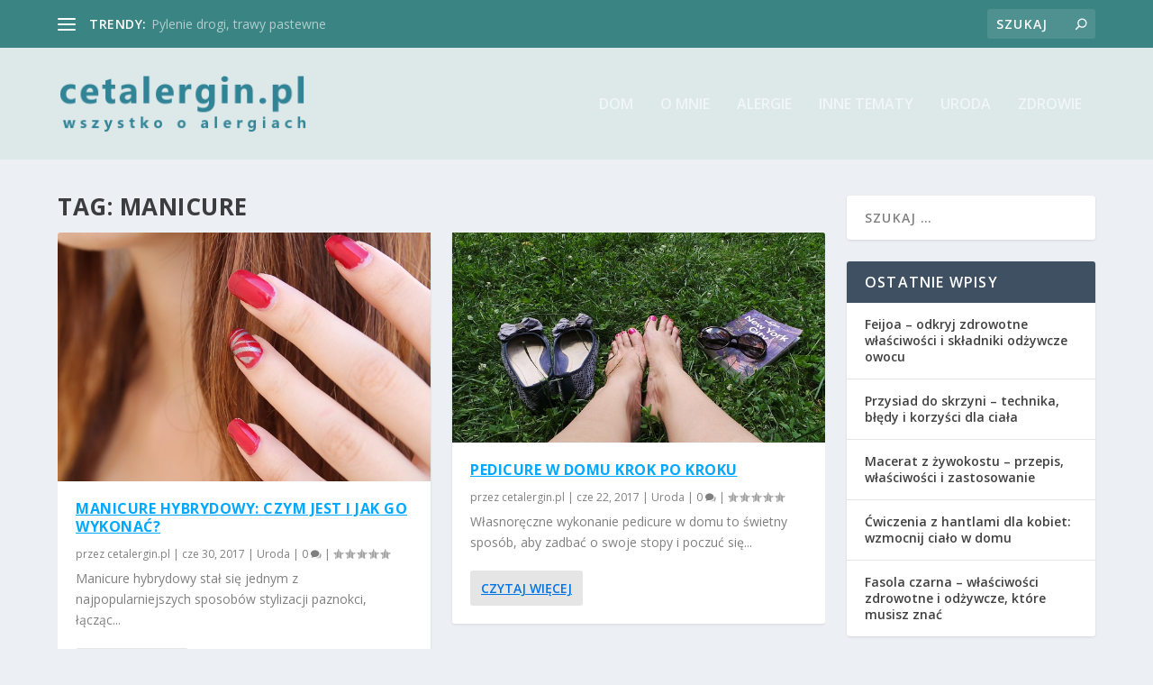

--- FILE ---
content_type: text/css
request_url: https://cetalergin.pl/wp-content/et-cache/46/et-core-unified-46.min.css?ver=1768221420
body_size: -159
content:
#main-header{background-color:rgba(173,204,194,0.24)}#top-header{background-color:#3b8484}.entry-content a,.post-content a,.single-post .content a{color:#0073e6;text-decoration:underline}.entry-content a:hover,.post-content a:hover,.single-post .content a:hover{color:#005bb5;text-decoration:underline}